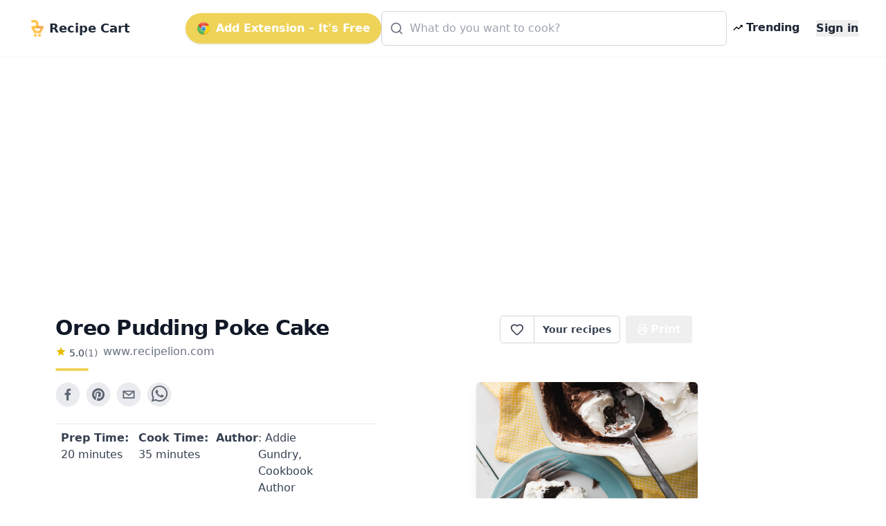

--- FILE ---
content_type: text/html; charset=utf-8
request_url: https://www.getrecipecart.com/recipe/oreo-pudding-poke-cake/5f7feae4b750674eae0a6889
body_size: 10239
content:
<!DOCTYPE html><html lang="en" class="scroll-smooth"><head><meta charSet="utf-8" data-next-head=""/><meta name="viewport" content="width=device-width" data-next-head=""/><script async="" type="text/javascript" src="https://pagead2.googlesyndication.com/pagead/js/adsbygoogle.js?client=ca-pub-4265365212624869" crossorigin="anonymous"></script><link rel="icon" href="/cartyellow.png" data-next-head=""/><meta property="twitter:creator" content="@get_recipe" data-next-head=""/><meta name="twitter:card" content="summary" data-next-head=""/><meta name="twitter:site" content="@get_recipe" data-next-head=""/><meta name="twitter:creator" content="@get_recipe" data-next-head=""/><meta property="og:type" content="website" data-next-head=""/><meta property="og:locale" content="en_US" data-next-head=""/><title data-next-head="">Oreo Pudding Poke Cake | Recipe Cart | Recipe Cart</title><meta name="robots" content="index,follow" data-next-head=""/><meta property="og:title" content="Oreo Pudding Poke Cake" data-next-head=""/><meta property="og:description" content="Cookies and cream is a classic flavor combination for a reason. There&amp;amp;rsquo;s something about the crunchy chocolate and creamy vanilla filling that&amp;amp;rsquo;s just a mouthful of heaven. That&amp;amp;rsquo;s the inspiration behind this Oreo poke cake dessert. Because why just have a cookie, when you can have an entire slice of cake that incorporates all of your favorite things about Oreo cookies? Rich, chocolaty, and good for the soul, this Oreo pudding poke cake is a little slice of paradise. It&amp;amp;rsquo;s a great recipe for any event, especially potlucks!&amp;lt;br /&amp;gt; &amp;lt;br /&amp;gt; &amp;lt;strong&amp;gt;From the Chef: &amp;lt;/strong&amp;gt;&amp;lt;em&amp;gt;The gooey cookies &amp;amp;#39;n&amp;amp;#39; cream center tastes so much like the center of an Oreo cookie, it&amp;amp;#39;s almost unbelievable. If I&amp;amp;#39;m feeling especially indulgent, I&amp;amp;#39;ll even have a scoop of cookies &amp;amp;#39;n&amp;amp;#39; cream ice cream on the side!&amp;lt;br /&amp;gt; - Addie Gundry&amp;lt;/em&amp;gt;&amp;lt;br /&amp;gt; &amp;lt;br /&amp;gt; This recipe is from &amp;lt;a href=&amp;quot;https://www.recipelion.com/Food-Book-Reviews/103-Recipes&amp;quot; target=&amp;quot;_blank&amp;quot; title=&amp;quot;RecipeLion&#x27;s 103 Cookbook Series&amp;quot;&amp;gt;RecipeLion&amp;amp;#39;s 103 Cookbook series&amp;lt;/a&amp;gt;, &amp;lt;em&amp;gt;Cake!: 103 Decadent Recipes for Poke Cakes, Dump Cakes, Everyday Cakes and Special Occasion Cakes Everyone Will Love.&amp;lt;/em&amp;gt;" data-next-head=""/><meta property="og:url" content="https://getrecipecart.com/recipe/oreo-pudding-poke-cake/5f7feae4b750674eae0a6889" data-next-head=""/><meta property="og:image" content="https://irepo.primecp.com/2017/07/340597/8-5_oreopoke_ExtraLarge1000_ID-2350671.jpg?v=2350671" data-next-head=""/><meta property="og:site_name" content="Recipe Cart" data-next-head=""/><link rel="canonical" href="https://getrecipecart.com/recipe/oreo-pudding-poke-cake/5f7feae4b750674eae0a6889" data-next-head=""/><link rel="preconnect" href="https://fonts.gstatic.com"/><link rel="preload" href="/_next/static/css/b09087770a1cf5eb.css" as="style"/><script type="application/ld+json" data-next-head="">{"@context":"https://schema.org","@type":"Recipe","name":"Oreo Pudding Poke Cake","description":"Cookies and cream is a classic flavor combination for a reason. There&amp;amp;rsquo;s something about the crunchy chocolate and creamy vanilla filling that&amp;amp;rsquo;s just a mouthful of heaven. That&amp;amp;rsquo;s the inspiration behind this Oreo poke cake dessert. Because why just have a cookie, when you can have an entire slice of cake that incorporates all of your favorite things about Oreo cookies? Rich, chocolaty, and good for the soul, this Oreo pudding poke cake is a little slice of paradise. It&amp;amp;rsquo;s a great recipe for any event, especially potlucks!&amp;lt;br /&amp;gt; &amp;lt;br /&amp;gt; &amp;lt;strong&amp;gt;From the Chef: &amp;lt;/strong&amp;gt;&amp;lt;em&amp;gt;The gooey cookies &amp;amp;#39;n&amp;amp;#39; cream center tastes so much like the center of an Oreo cookie, it&amp;amp;#39;s almost unbelievable. If I&amp;amp;#39;m feeling especially indulgent, I&amp;amp;#39;ll even have a scoop of cookies &amp;amp;#39;n&amp;amp;#39; cream ice cream on the side!&amp;lt;br /&amp;gt; - Addie Gundry&amp;lt;/em&amp;gt;&amp;lt;br /&amp;gt; &amp;lt;br /&amp;gt; This recipe is from &amp;lt;a href=&amp;quot;https://www.recipelion.com/Food-Book-Reviews/103-Recipes&amp;quot; target=&amp;quot;_blank&amp;quot; title=&amp;quot;RecipeLion&apos;s 103 Cookbook Series&amp;quot;&amp;gt;RecipeLion&amp;amp;#39;s 103 Cookbook series&amp;lt;/a&amp;gt;, &amp;lt;em&amp;gt;Cake!: 103 Decadent Recipes for Poke Cakes, Dump Cakes, Everyday Cakes and Special Occasion Cakes Everyone Will Love.&amp;lt;/em&amp;gt;","datePublished":"2017-07-26","prepTime":"P0DT20M","cookTime":"P0DT35M","keywords":[],"author":[{"@type":"Person","name":"Addie Gundry, Cookbook Author and Food Network Star"}],"image":["https://irepo.primecp.com/2017/07/340597/8-5_oreopoke_ExtraLarge1000_ID-2350671.jpg?v=2350671"],"aggregateRating":{"@type":"AggregateRating","ratingCount":1,"ratingValue":5},"recipeIngredient":["1 (15-1/4-ounce) box devil&apos;s food cake mix","Vegetable oil and eggs as needed for the cake mix","2 (4-ounce) packages cookies &apos;n&apos; cream instant pudding mix (see note)","2% milk as needed for the pudding mix","1 (8-ounce) container frozen whipped topping, thawed","8 Oreos for topping the cake"],"recipeInstructions":[{"@type":"HowToStep","text":"Prepare and bake the cake mix in a 9 x 13-inch baking dish, according to the package directions."},{"@type":"HowToStep","text":"When the cake is done baking, use the end of a wooden spoonto poke sevearl holes all over the cake."},{"@type":"HowToStep","text":"Whisk the pudding with the milk for 2 minutes. Let sit for 2 minutes."},{"@type":"HowToStep","text":"Pour the pudding over the cake and press into the holes."},{"@type":"HowToStep","text":"Chill in the fridge for 2 to 3 hours."},{"@type":"HowToStep","text":"Spread the whipped topping evenly over the cake and top with the crushed Oreos. Scoop and serve."},{"@type":"HowToStep","text":"A combination of 1 (4-ounce) box of instant cookies &apos;n&apos; cream pudding and 1 (3.4-ounce) box of instant chocolate pudding can be used."}]}</script><link href="https://fonts.googleapis.com/css?family=Source+Sans+Pro:400,700&amp;display=optional" rel="stylesheet"/><link href="https://fonts.googleapis.com/css2?family=Noto+Serif:wght@400;700&amp;display=swap" rel="stylesheet"/><link rel="stylesheet" href="/_next/static/css/b09087770a1cf5eb.css" data-n-g=""/><noscript data-n-css=""></noscript><script defer="" noModule="" src="/_next/static/chunks/polyfills-42372ed130431b0a.js"></script><script src="/_next/static/chunks/webpack-a339f4a57035852b.js" defer=""></script><script src="/_next/static/chunks/framework-14421c4268f5ae5e.js" defer=""></script><script src="/_next/static/chunks/main-f5c7413ac9cc4169.js" defer=""></script><script src="/_next/static/chunks/pages/_app-ae1a03ecd0322aa1.js" defer=""></script><script src="/_next/static/chunks/c455ed54-e645c4e9f8f4c9b2.js" defer=""></script><script src="/_next/static/chunks/988-ddf9509763b386a8.js" defer=""></script><script src="/_next/static/chunks/pages/recipe/%5B...params%5D-938f6033a4798493.js" defer=""></script><script src="/_next/static/QjkKsAnAvbn1QTH8MFusW/_buildManifest.js" defer=""></script><script src="/_next/static/QjkKsAnAvbn1QTH8MFusW/_ssgManifest.js" defer=""></script></head><body><link rel="preload" as="image" href="/cartyellow.png"/><link rel="preload" as="image" href="/chrome.png"/><link rel="preload" as="image" href="/trendingDark48.png"/><link rel="preload" as="image" href="/instacart-carrot.png"/><link rel="preload" as="image" href="/cartyellow48.png"/><div id="__next"><div><div><div class="Toastify"></div><div class="relative min-h-screen"><div id="content-wrap" class="flex flex-col justify-center items-center pt-18 pb-0 sm:pb-32"><nav id="header" class="no-print hidden md:flex fixed w-full z-10 top-0 bg-white/80 backdrop-blur supports-[backdrop-filter]:bg-white/60 text-gray-800 border-b border-gray-100"><div class="mx-auto w-full max-w-7xl  px-2 sm:px-4 md:px-6 lg:px-8 py-2"><div class="w-full flex flex-nowrap items-center justify-between py-2 z-10"><div class="pl-2 inline-flex items-center justify-start sm:flex-1"><a class="flex flex-nowrap items-center cursor-pointer whitespace-nowrap font-bold text-lg sm:text-2xl mr-1" href="/"><img class="mr-2 h-6" src="/cartyellow.png" alt="Recipe Cart"/><span class="text-xs sm:text-lg">Recipe Cart</span></a></div><div class="flex-grow z-20 px-2" id="nav-content"><ul class="flex flex-1 items-center justify-end gap-2 sm:gap-4"><button id="navAction" class="hidden lg:inline-flex mx-0 items-center bg-bgyellow text-white font-bold rounded-full py-2.5 px-4 shadow hover:shadow-md"><img class="h-5 mr-2 hidden lg:flex" src="/chrome.png" alt="Chrome logo"/>Add Extension – It&#x27;s Free</button><li class="hidden lg:flex flex-1 justify-center"><div class="w-full max-w-xl"><div class="relative transition-all w-full text-gray-800"><svg xmlns="http://www.w3.org/2000/svg" width="20" height="20" viewBox="0 0 24 24" fill="none" stroke="currentColor" stroke-width="2" stroke-linecap="round" stroke-linejoin="round" class="lucide lucide-search absolute left-3 top-1/2 transform -translate-y-1/2 text-gray-500 pointer-events-none z-10" aria-hidden="true"><path d="m21 21-4.34-4.34"></path><circle cx="11" cy="11" r="8"></circle></svg><form action="#"><div role="combobox" aria-haspopup="listbox" aria-owns="react-autowhatever-autosuggest" aria-expanded="false" class="relative w-full"><input type="text" autoComplete="off" aria-autocomplete="list" aria-controls="react-autowhatever-autosuggest" class="w-full pl-10 pr-10 py-3 rounded-md border border-gray-300 placeholder-gray-400 focus:outline-none focus:ring-2 focus:ring-bgyellow focus:border-bgyellow text-base" placeholder="What do you want to cook?" autoCapitalize="off" autoCorrect="off" value=""/><div id="react-autowhatever-autosuggest" role="listbox" class="w-full"></div></div></form></div></div></li><li><a class="text-gray-800 hover:text-gray-900 inline-flex items-center px-2 font-semibold no-underline cursor-pointer whitespace-nowrap" href="/popular"><img class="flex h-4 mr-1" src="/trendingDark48.png" alt="Trending"/><span class="flex text-xs sm:text-base">Trending</span></a></li><li><a class="hidden sm:inline-block text-gray-800 hover:text-gray-900 text-xs sm:text-base ml-4 font-semibold no-underline outline-none"><button class="font-bold">Sign in</button></a></li></ul></div></div></div><hr class="border-b border-gray-100 opacity-25 my-0 py-0"/></nav><div class="mx-auto w-full max-w-7xl pt-8 sm:pt-16 md:pt-20 px-2 sm:px-4 md:px-6 lg:px-8 w-full flex flex-row"><div class="flex-1 order-1 min-w-0"><div class="no-print my-4" style="display:flex;justify-content:center"><ins class="adsbygoogle" style="display:block;margin:16px 0px;width:100%;min-height:150px" data-ad-client="ca-pub-4265365212624869" data-ad-slot="3880067852" data-ad-format="auto" data-full-width-responsive="true"></ins></div><div class="flex flex-col pt-8 md:max-w-3xl lg:max-w-5xl text-left px-4 sm:px-12 w-full" id="print"><div class="flex w-full sm:flex-row justify-between items-center sm:items-start sm:mb-2"><div class="flex items-start justify-start flex-col mb-2"><h1 class="text-left font-bold tracking-tight text-2xl sm:text-3xl text-gray-900 flex-grow">Oreo Pudding Poke Cake</h1><div class="flex flex-row items-center mt-1"><div class="flex flex-col items-center mr-2"><div class="flex flex-row"><svg xmlns="http://www.w3.org/2000/svg" width="16px" height="16px" viewBox="0 0 24 24" style="cursor:pointerEvent;pointer-events:none"><g class="nc-icon-wrapper" fill="#e7bd02"><path d="M12 17.27L18.18 21l-1.64-7.03L22 9.24l-7.19-.61L12 2 9.19 8.63 2 9.24l5.46 4.73L5.82 21z"></path></g></svg><p class="ml-1 text-left text-sm text-gray-700">5.0</p><p href="#" class="text-left text-sm text-gray-500">(<!-- -->1<!-- -->)</p></div></div><span class="no-print text-sm sm:text-base mb-1 text-gray-500 hover:text-gray-700 underline-offset-2 hover:underline lowercase cursor-pointer">www.recipelion.com</span></div><div class="h-1 w-12 bg-bgyellow rounded mt-2"></div></div><div class="hidden sm:flex sm:items-start"><div class="flex items-center print:hidden"><div class="h-10 inline-flex items-center font-semibold text-sm border border-gray-300 text-gray-700 py-2 px-3 rounded-l-md bg-white hover:bg-gray-50 focus:outline-none"><div class="flex items-center justify-center cursor-pointer text-gray-700 w-6 h-6 undefined"><svg xmlns="http://www.w3.org/2000/svg" width="20" height="20" viewBox="0 0 24 24" fill="none" stroke="currentColor" stroke-width="2" stroke-linecap="round" stroke-linejoin="round" class="lucide lucide-heart transition-all duration-150" aria-hidden="true"><path d="M2 9.5a5.5 5.5 0 0 1 9.591-3.676.56.56 0 0 0 .818 0A5.49 5.49 0 0 1 22 9.5c0 2.29-1.5 4-3 5.5l-5.492 5.313a2 2 0 0 1-3 .019L5 15c-1.5-1.5-3-3.2-3-5.5"></path></svg></div><div id="favorites-popup" class="hidden  bg-white shadow-xl mt-3 block z-50 font-normal leading-normal text-sm text-left no-underline break-words rounded-lg h-auto" style="width:260px"><div><div class="bg-white text-gray-900 font-semibold p-3 rounded-t-lg flex justify-between items-center">Recipe saved<button type="button" class="p-1 rounded hover:bg-gray-100" aria-label="Close"><svg xmlns="http://www.w3.org/2000/svg" width="16" height="16" viewBox="0 0 24 24" fill="none" stroke="currentColor" stroke-width="2" stroke-linecap="round" stroke-linejoin="round" class="lucide lucide-x" aria-hidden="true"><path d="M18 6 6 18"></path><path d="m6 6 12 12"></path></svg></button></div><div class="px-3 mt-2 mb-2"><p class="text-xs font-semibold uppercase tracking-wide text-gray-600">Your folders</p></div><div class="px-3 mt-1 mb-2 text-xs text-gray-500">No folders yet. Create one to organize this recipe.</div><div class="px-3 mt-3 mb-1 border-t border-gray-100 pt-3"><button type="button" class="flex items-center gap-2 text-sm text-gray-700 hover:text-gray-900 transition-colors"><svg xmlns="http://www.w3.org/2000/svg" width="16" height="16" viewBox="0 0 24 24" fill="none" stroke="currentColor" stroke-width="2" stroke-linecap="round" stroke-linejoin="round" class="lucide lucide-folder-plus text-gray-500" aria-hidden="true"><path d="M12 10v6"></path><path d="M9 13h6"></path><path d="M20 20a2 2 0 0 0 2-2V8a2 2 0 0 0-2-2h-7.9a2 2 0 0 1-1.69-.9L9.6 3.9A2 2 0 0 0 7.93 3H4a2 2 0 0 0-2 2v13a2 2 0 0 0 2 2Z"></path></svg>New Folder</button></div><div class="flex items-center justify-between gap-3 px-3 py-3 rounded-b-lg"><button class="h-8 w-full sm:w-auto my-1 text-gray-900 bg-bgyellow hover:bg-bgyellowdark focus:bg-bgyellowdark font-bold py-2 px-4 rounded outline-none inline-flex items-center justify-center whitespace-nowrap transition-colors duration-200 opacity-60 cursor-not-allowed hover:bg-bgyellow" disabled="">Add</button></div></div></div></div><a class="no-print h-10 inline-flex items-center font-semibold text-sm text-gray-700 px-3 bg-white border border-l-0 border-gray-300 hover:bg-gray-50 rounded-r-md focus:outline-none mr-2 whitespace-nowrap" href="/favorites">Your recipes</a></div><button type="button" class="text-white bg-gray-600 hover:bg-gray-900 h-10 inline-flex items-center justify-center mr-2 px-4 py-2 font-bold rounded outline-none whitespace-nowrap rounded hidden sm:inline-flex " name="Save Recipe"><svg xmlns="http://www.w3.org/2000/svg" class="h-4 w-4 mr-1" viewBox="0 0 24 24" fill="none" stroke="currentColor" stroke-width="2" stroke-linecap="round" stroke-linejoin="round"><path d="M6 9V2h12v7"></path><path d="M6 18H4a2 2 0 0 1-2-2v-5a2 2 0 0 1 2-2h16a2 2 0 0 1 2 2v5a2 2 0 0 1-2 2h-2"></path><path d="M6 14h12v8H6z"></path></svg>Print</button></div></div><div class="flex flex-col sm:flex-row justify-between items-center sm:items-start min-h-56"><div class="flex flex-col w-full"><div class="no-print flex justify-center sm:justify-start mt-2 sm:mb-4 sm:mt-0 gap-2"><div class="sm:hidden"><div class="flex items-center print:hidden"><div class="h-10 inline-flex items-center font-semibold text-sm border border-gray-300 text-gray-700 py-2 px-3 rounded-l-md bg-white hover:bg-gray-50 focus:outline-none"><div class="flex items-center justify-center cursor-pointer text-gray-700 w-6 h-6 undefined"><svg xmlns="http://www.w3.org/2000/svg" width="20" height="20" viewBox="0 0 24 24" fill="none" stroke="currentColor" stroke-width="2" stroke-linecap="round" stroke-linejoin="round" class="lucide lucide-heart transition-all duration-150" aria-hidden="true"><path d="M2 9.5a5.5 5.5 0 0 1 9.591-3.676.56.56 0 0 0 .818 0A5.49 5.49 0 0 1 22 9.5c0 2.29-1.5 4-3 5.5l-5.492 5.313a2 2 0 0 1-3 .019L5 15c-1.5-1.5-3-3.2-3-5.5"></path></svg></div><div id="favorites-popup" class="hidden  bg-white shadow-xl mt-3 block z-50 font-normal leading-normal text-sm text-left no-underline break-words rounded-lg h-auto" style="width:260px"><div><div class="bg-white text-gray-900 font-semibold p-3 rounded-t-lg flex justify-between items-center">Recipe saved<button type="button" class="p-1 rounded hover:bg-gray-100" aria-label="Close"><svg xmlns="http://www.w3.org/2000/svg" width="16" height="16" viewBox="0 0 24 24" fill="none" stroke="currentColor" stroke-width="2" stroke-linecap="round" stroke-linejoin="round" class="lucide lucide-x" aria-hidden="true"><path d="M18 6 6 18"></path><path d="m6 6 12 12"></path></svg></button></div><div class="px-3 mt-2 mb-2"><p class="text-xs font-semibold uppercase tracking-wide text-gray-600">Your folders</p></div><div class="px-3 mt-1 mb-2 text-xs text-gray-500">No folders yet. Create one to organize this recipe.</div><div class="px-3 mt-3 mb-1 border-t border-gray-100 pt-3"><button type="button" class="flex items-center gap-2 text-sm text-gray-700 hover:text-gray-900 transition-colors"><svg xmlns="http://www.w3.org/2000/svg" width="16" height="16" viewBox="0 0 24 24" fill="none" stroke="currentColor" stroke-width="2" stroke-linecap="round" stroke-linejoin="round" class="lucide lucide-folder-plus text-gray-500" aria-hidden="true"><path d="M12 10v6"></path><path d="M9 13h6"></path><path d="M20 20a2 2 0 0 0 2-2V8a2 2 0 0 0-2-2h-7.9a2 2 0 0 1-1.69-.9L9.6 3.9A2 2 0 0 0 7.93 3H4a2 2 0 0 0-2 2v13a2 2 0 0 0 2 2Z"></path></svg>New Folder</button></div><div class="flex items-center justify-between gap-3 px-3 py-3 rounded-b-lg"><button class="h-8 w-full sm:w-auto my-1 text-gray-900 bg-bgyellow hover:bg-bgyellowdark focus:bg-bgyellowdark font-bold py-2 px-4 rounded outline-none inline-flex items-center justify-center whitespace-nowrap transition-colors duration-200 opacity-60 cursor-not-allowed hover:bg-bgyellow" disabled="">Add</button></div></div></div></div><a class="no-print h-10 inline-flex items-center font-semibold text-sm text-gray-700 px-3 bg-white border border-l-0 border-gray-300 hover:bg-gray-50 rounded-r-md focus:outline-none mr-2 whitespace-nowrap" href="/favorites">Your recipes</a></div></div><button aria-label="facebook" class="react-share__ShareButton mr-2 no-print opacity-80 hover:opacity-100" style="background-color:transparent;border:none;padding:0;font:inherit;color:inherit;cursor:pointer"><svg viewBox="0 0 64 64" width="36" height="36"><circle cx="32" cy="32" r="31" fill="#3b5998" style="fill:#e5e7eb"></circle><path d="M34.1,47V33.3h4.6l0.7-5.3h-5.3v-3.4c0-1.5,0.4-2.6,2.6-2.6l2.8,0v-4.8c-0.5-0.1-2.2-0.2-4.1-0.2 c-4.1,0-6.9,2.5-6.9,7V28H24v5.3h4.6V47H34.1z" fill="#374151"></path></svg></button><button aria-label="pinterest" class="react-share__ShareButton mr-2 no-print opacity-80 hover:opacity-100" style="background-color:transparent;border:none;padding:0;font:inherit;color:inherit;cursor:pointer"><svg viewBox="0 0 64 64" width="36" height="36"><circle cx="32" cy="32" r="31" fill="#cb2128" style="fill:#e5e7eb"></circle><path d="M32,16c-8.8,0-16,7.2-16,16c0,6.6,3.9,12.2,9.6,14.7c0-1.1,0-2.5,0.3-3.7 c0.3-1.3,2.1-8.7,2.1-8.7s-0.5-1-0.5-2.5c0-2.4,1.4-4.1,3.1-4.1c1.5,0,2.2,1.1,2.2,2.4c0,1.5-0.9,3.7-1.4,5.7 c-0.4,1.7,0.9,3.1,2.5,3.1c3,0,5.1-3.9,5.1-8.5c0-3.5-2.4-6.1-6.7-6.1c-4.9,0-7.9,3.6-7.9,7.7c0,1.4,0.4,2.4,1.1,3.1 c0.3,0.3,0.3,0.5,0.2,0.9c-0.1,0.3-0.3,1-0.3,1.3c-0.1,0.4-0.4,0.6-0.8,0.4c-2.2-0.9-3.3-3.4-3.3-6.1c0-4.5,3.8-10,11.4-10 c6.1,0,10.1,4.4,10.1,9.2c0,6.3-3.5,11-8.6,11c-1.7,0-3.4-0.9-3.9-2c0,0-0.9,3.7-1.1,4.4c-0.3,1.2-1,2.5-1.6,3.4 c1.4,0.4,3,0.7,4.5,0.7c8.8,0,16-7.2,16-16C48,23.2,40.8,16,32,16z" fill="#374151"></path></svg></button><button aria-label="email" class="react-share__ShareButton mr-2 no-print opacity-80 hover:opacity-100" style="background-color:transparent;border:none;padding:0;font:inherit;color:inherit;cursor:pointer"><svg viewBox="0 0 64 64" width="36" height="36"><circle cx="32" cy="32" r="31" fill="#7f7f7f" style="fill:#e5e7eb"></circle><path d="M17,22v20h30V22H17z M41.1,25L32,32.1L22.9,25H41.1z M20,39V26.6l12,9.3l12-9.3V39H20z" fill="#374151"></path></svg></button><button aria-label="whatsapp" class="react-share__ShareButton mr-2 no-print opacity-80 hover:opacity-100" style="background-color:transparent;border:none;padding:0;font:inherit;color:inherit;cursor:pointer"><svg viewBox="0 0 64 64" width="36" height="36"><circle cx="32" cy="32" r="31" fill="#25D366" style="fill:#e5e7eb"></circle><path d="m42.32286,33.93287c-0.5178,-0.2589 -3.04726,-1.49644 -3.52105,-1.66732c-0.4712,-0.17346 -0.81554,-0.2589 -1.15987,0.2589c-0.34175,0.51004 -1.33075,1.66474 -1.63108,2.00648c-0.30032,0.33658 -0.60064,0.36247 -1.11327,0.12945c-0.5178,-0.2589 -2.17994,-0.80259 -4.14759,-2.56312c-1.53269,-1.37217 -2.56312,-3.05503 -2.86603,-3.57283c-0.30033,-0.5178 -0.03366,-0.80259 0.22524,-1.06149c0.23301,-0.23301 0.5178,-0.59547 0.7767,-0.90616c0.25372,-0.31068 0.33657,-0.5178 0.51262,-0.85437c0.17088,-0.36246 0.08544,-0.64725 -0.04402,-0.90615c-0.12945,-0.2589 -1.15987,-2.79613 -1.58964,-3.80584c-0.41424,-1.00971 -0.84142,-0.88027 -1.15987,-0.88027c-0.29773,-0.02588 -0.64208,-0.02588 -0.98382,-0.02588c-0.34693,0 -0.90616,0.12945 -1.37736,0.62136c-0.4712,0.5178 -1.80194,1.76053 -1.80194,4.27186c0,2.51134 1.84596,4.945 2.10227,5.30747c0.2589,0.33657 3.63497,5.51458 8.80262,7.74113c1.23237,0.5178 2.1903,0.82848 2.94111,1.08738c1.23237,0.38836 2.35599,0.33657 3.24402,0.20712c0.99159,-0.15534 3.04985,-1.24272 3.47963,-2.45956c0.44013,-1.21683 0.44013,-2.22654 0.31068,-2.45955c-0.12945,-0.23301 -0.46601,-0.36247 -0.98382,-0.59548m-9.40068,12.84407l-0.02589,0c-3.05503,0 -6.08417,-0.82849 -8.72495,-2.38189l-0.62136,-0.37023l-6.47252,1.68286l1.73463,-6.29129l-0.41424,-0.64725c-1.70875,-2.71846 -2.6149,-5.85116 -2.6149,-9.07706c0,-9.39809 7.68934,-17.06155 17.15993,-17.06155c4.58253,0 8.88029,1.78642 12.11655,5.02268c3.23625,3.21036 5.02267,7.50812 5.02267,12.06476c-0.0078,9.3981 -7.69712,17.06155 -17.14699,17.06155m14.58906,-31.58846c-3.93529,-3.80584 -9.1133,-5.95471 -14.62789,-5.95471c-11.36055,0 -20.60848,9.2065 -20.61625,20.52564c0,3.61684 0.94757,7.14565 2.75211,10.26282l-2.92557,10.63564l10.93337,-2.85309c3.0136,1.63108 6.4052,2.4958 9.85634,2.49839l0.01037,0c11.36574,0 20.61884,-9.2091 20.62403,-20.53082c0,-5.48093 -2.14111,-10.64081 -6.03239,-14.51915" fill="#374151"></path></svg></button></div><div class="grid grid-cols-2 sm:grid-cols-4 gap-y-1 mt-2 border-t border-gray-200 rounded-b px-2 py-2"><h3 class="text-sm sm:text-base text-gray-700 font-medium mb-1"><b>Prep Time: </b> <!-- -->20 minutes</h3><h3 class="text-sm sm:text-base text-gray-700 font-medium mb-1"><b>Cook Time: </b> <!-- -->35 minutes</h3><h3 class="hidden sm:flex text-sm sm:text-base text-gray-700 font-medium"><b>Author</b> <!-- -->: Addie Gundry, Cookbook Author and Food Network Star</h3></div></div><div class="flex text-blue-500 text-bgyellowdark justify-center sm:justify-end order-first sm:order-last w-full overflow-hidden"><img loading="lazy" class="flex w-full sm:max-w-xs max-h-56 rounded-md object-cover shadow-lg no-print" src="https://irepo.primecp.com/2017/07/340597/8-5_oreopoke_ExtraLarge1000_ID-2350671.jpg?v=2350671" alt="Oreo Pudding Poke Cake"/></div></div><div class="mt-4 flex flex-col items-start border-t-2 border-greengray"><h2 class="text-lg sm:text-xl font-semibold text-gray-800 mt-4 mb-2">Ingredients</h2><div class="flex flex-col"><div class="inline-block"><span class="text-sm font-semibold text-gray-500 hover:text-gray-600 focus:text-gray-600 cursor-pointer underline">Remove All</span> · <span class="text-sm font-semibold text-gray-500 hover:text-gray-600 focus:text-gray-600 cursor-pointer underline">Remove Spices</span> · <span class="text-sm font-semibold text-gray-500 hover:text-gray-600 focus:text-gray-600 cursor-pointer underline ">Remove Staples</span></div><div class="grid grid-cols-1 sm:grid-cols-2 w-full font-serif"><label class="trim-spacing inline-flex items-center mt-3 pr-4"><input type="checkbox" class="form-checkbox h-6 w-6 text-btngreen" checked="" value="1 (15-1/4-ounce) box devil&#x27;s food cake mix"/><span class="ml-4 text-gray-700 font-medium">1 (15-1/4-ounce) box devil&#x27;s food cake mix</span></label><label class="trim-spacing inline-flex items-center mt-3 pr-4"><input type="checkbox" class="form-checkbox h-6 w-6 text-btngreen" checked="" value="Vegetable oil and eggs as needed for the cake mix"/><span class="ml-4 text-gray-700 font-medium">Vegetable oil and eggs as needed for the cake mix</span></label><label class="trim-spacing inline-flex items-center mt-3 pr-4"><input type="checkbox" class="form-checkbox h-6 w-6 text-btngreen" checked="" value="2 (4-ounce) packages cookies &#x27;n&#x27; cream instant pudding mix (see note)"/><span class="ml-4 text-gray-700 font-medium">2 (4-ounce) packages cookies &#x27;n&#x27; cream instant pudding mix (see note)</span></label><label class="trim-spacing inline-flex items-center mt-3 pr-4"><input type="checkbox" class="form-checkbox h-6 w-6 text-btngreen" checked="" value="2% milk as needed for the pudding mix"/><span class="ml-4 text-gray-700 font-medium">2% milk as needed for the pudding mix</span></label><label class="trim-spacing inline-flex items-center mt-3 pr-4"><input type="checkbox" class="form-checkbox h-6 w-6 text-btngreen" checked="" value="1 (8-ounce) container frozen whipped topping, thawed"/><span class="ml-4 text-gray-700 font-medium">1 (8-ounce) container frozen whipped topping, thawed</span></label><label class="trim-spacing inline-flex items-center mt-3 pr-4"><input type="checkbox" class="form-checkbox h-6 w-6 text-btngreen" checked="" value="8 Oreos for topping the cake"/><span class="ml-4 text-gray-700 font-medium">8 Oreos for topping the cake</span></label></div><div class="no-print w-full bg-paper border rounded-sm border-gray-300 flex flex-col p-2 items-center justify-center mt-4"><p class="text-md sm:text-xl font-semibold mb-3 text-center text-gray-800 uppercase inline-block">Export <b>6</b> ingredients for grocery delivery</p><div class="flex w-full flex-col sm:flex-row items-center justify-center"><button type="button" class="text-white bg-bgyellow hover:bg-bgyellowdark h-10 inline-flex items-center justify-center mr-2 px-4 py-2 font-bold rounded outline-none whitespace-nowrap rounded  mb-3 shadow-md w-full sm:w-80" name="Order on Instacart"><img class="h-4 mr-2" src="/instacart-carrot.png" alt="instacart"/><span class="text-md font-semibold">Order on Instacart</span></button></div></div></div></div><div class="no-print my-4" style="display:flex;justify-content:center"><ins class="adsbygoogle" style="display:block;margin:16px 0px;width:100%;min-height:200px" data-ad-client="ca-pub-4265365212624869" data-ad-slot="9688394970" data-ad-format="auto" data-full-width-responsive="true"></ins></div><h2 class="text-lg sm:text-xl font-semibold text-gray-800 my-4">Instructions</h2><div class="w-full no-print flex flex-col sm:flex-row items-center justify-center bg-gray-100 rounded py-4 border"><div class="flex flex-col justify-center"><span class="w-full text-center text-sm text-gray-500 uppercase">Helping creators monetize</span><button type="button" class="text-white bg-gray-600 hover:bg-gray-800 h-10 inline-flex items-center justify-center mr-2 px-4 py-2 font-bold rounded outline-none whitespace-nowrap rounded  mb-2 h-16 rounded-xl gradient"><i data-eva="eye-outline" data-eva-fill="#fff" data-eva-height="24px" data-eva-width="24px"></i><span class="ml-2 text-md font-semibold">View Recipe Instructions</span></button></div><div class="flex flex-col justify-center sm:mr-8"><span class="w-full text-center text-sm text-gray-500 uppercase">Show ad-free recipes at the top of any site <!-- -->
</span><button type="button" class="text-white bg-gray-600 hover:bg-gray-800 h-10 inline-flex items-center justify-center mr-2 px-4 py-2 font-bold rounded outline-none whitespace-nowrap rounded  mb-2 h-16 rounded-xl bg-gray-700 align-center "><img class="mt-2 h-6 mr-2" src="/chrome.png" alt="Chrome logo"/>Add to Chrome</button></div></div><div class="flex flex-col items-start py-8"><p class="text-md sm:text-lg font-bold mb-1 text-gray-700 whitespace-pre-wrap uppercase">Step 1</p><p class="text-md font-serif sm:text-lg mb-4 font-normal whitespace-pre-wrap leading-relaxed">Prepare and bake the cake mix in a 9 x 13-inch baking dish, according to the package directions.</p><p class="text-md sm:text-lg font-bold mb-1 text-gray-700 whitespace-pre-wrap uppercase">Step 2</p><p class="text-md font-serif sm:text-lg mb-4 font-normal whitespace-pre-wrap leading-relaxed">When the cake is done baking, use the end of a wooden spoonto poke sevearl holes all over the cake.</p><p class="text-md sm:text-lg font-bold mb-1 text-gray-700 whitespace-pre-wrap uppercase">Step 3</p><p class="text-md font-serif sm:text-lg mb-4 font-normal whitespace-pre-wrap leading-relaxed">Whisk the pudding with the milk for 2 minutes. Let sit for 2 minutes.</p><p class="text-md sm:text-lg font-bold mb-1 text-gray-700 whitespace-pre-wrap uppercase">Step 4</p><p class="text-md font-serif sm:text-lg mb-4 font-normal whitespace-pre-wrap leading-relaxed">Pour the pudding over the cake and press into the holes.</p><p class="text-md sm:text-lg font-bold mb-1 text-gray-700 whitespace-pre-wrap uppercase">Step 5</p><p class="text-md font-serif sm:text-lg mb-4 font-normal whitespace-pre-wrap leading-relaxed">Chill in the fridge for 2 to 3 hours.</p><p class="text-md sm:text-lg font-bold mb-1 text-gray-700 whitespace-pre-wrap uppercase">Step 6</p><p class="text-md font-serif sm:text-lg mb-4 font-normal whitespace-pre-wrap leading-relaxed">Spread the whipped topping evenly over the cake and top with the crushed Oreos. Scoop and serve.</p><p class="text-md sm:text-lg font-bold mb-1 text-gray-700 whitespace-pre-wrap uppercase">Step 7</p><p class="text-md font-serif sm:text-lg mb-4 font-normal whitespace-pre-wrap leading-relaxed">A combination of 1 (4-ounce) box of instant cookies &#x27;n&#x27; cream pudding and 1 (3.4-ounce) box of instant chocolate pudding can be used.</p></div></div></div></div><section class="no-print w-full pt-4 pb-8 bg-gray-50 border-t border-gray-100"><div class="mx-auto w-full max-w-7xl pt-8 sm:pt-16 md:pt-20 px-2 sm:px-4 md:px-6 lg:px-8 flex flex-col"><div class="w-full flex items-center justify-between mb-2 px-2"><h2 class="text-xl sm:text-2xl font-semibold text-gray-800">Top similar recipes</h2><span class="hidden sm:block text-sm text-gray-500">Curated for you</span></div><div class="h-0.5 w-12 bg-bgyellow rounded mb-2 mx-2"></div><div class="flex overflow-x-auto md:flex-row sm:row-wrap items-center whitespace-nowrap gap-2 pb-2"></div><div class="no-print my-4" style="display:flex;justify-content:center"><ins class="adsbygoogle" style="display:block;margin:16px 0px;width:100%;min-height:250px" data-ad-client="ca-pub-4265365212624869" data-ad-slot="7146177839" data-ad-format="auto" data-full-width-responsive="true"></ins></div></div></section><div class="w-full md:hidden"><section id="bottom-navigation" class="block fixed inset-x-0 bottom-0 z-[1000] bg-white/90 backdrop-blur supports-[backdrop-filter]:bg-white/70 shadow border-t border-gray-200"><div id="tabs" class="flex justify-between py-1"><a class="w-full text-gray-700 justify-center inline-block text-center pt-1 pb-1 " href="/"><svg xmlns="http://www.w3.org/2000/svg" width="24" height="24" viewBox="0 0 24 24" fill="none" stroke="currentColor" stroke-width="2" stroke-linecap="round" stroke-linejoin="round" class="lucide lucide-house h-6 w-6 mx-auto" aria-hidden="true"><path d="M15 21v-8a1 1 0 0 0-1-1h-4a1 1 0 0 0-1 1v8"></path><path d="M3 10a2 2 0 0 1 .709-1.528l7-5.999a2 2 0 0 1 2.582 0l7 5.999A2 2 0 0 1 21 10v9a2 2 0 0 1-2 2H5a2 2 0 0 1-2-2z"></path></svg><span class="tab tab-home block text-xs">Home</span></a><a href="#" class="w-full text-gray-700 justify-center inline-block text-center pt-1 pb-1 "><svg xmlns="http://www.w3.org/2000/svg" width="24" height="24" viewBox="0 0 24 24" fill="none" stroke="currentColor" stroke-width="2" stroke-linecap="round" stroke-linejoin="round" class="lucide lucide-trending-up h-6 w-6 mx-auto" aria-hidden="true"><path d="M16 7h6v6"></path><path d="m22 7-8.5 8.5-5-5L2 17"></path></svg><span class="tab tab-kategori block text-xs">Trending</span></a><a href="#" class="w-full text-gray-700 justify-center inline-block text-center pt-1 pb-1 "><svg xmlns="http://www.w3.org/2000/svg" width="24" height="24" viewBox="0 0 24 24" fill="none" stroke="currentColor" stroke-width="2" stroke-linecap="round" stroke-linejoin="round" class="lucide lucide-search h-6 w-6 mx-auto" aria-hidden="true"><path d="m21 21-4.34-4.34"></path><circle cx="11" cy="11" r="8"></circle></svg><span class="tab tab-explore block text-xs">Search</span></a><a href="#" class="w-full text-gray-700 justify-center inline-block text-center pt-1 pb-1 "><svg xmlns="http://www.w3.org/2000/svg" width="24" height="24" viewBox="0 0 24 24" fill="none" stroke="currentColor" stroke-width="2" stroke-linecap="round" stroke-linejoin="round" class="lucide lucide-log-in h-6 w-6 mx-auto" aria-hidden="true"><path d="m10 17 5-5-5-5"></path><path d="M15 12H3"></path><path d="M15 3h4a2 2 0 0 1 2 2v14a2 2 0 0 1-2 2h-4"></path></svg><span class="tab tab-whishlist block text-xs">Sign in</span></a></div></section></div></div><footer class="bg-white border-t w-full"><div class="mx-auto w-full max-w-7xl pt-8 sm:pt-16 md:pt-20 px-2 sm:px-4 md:px-6 lg:px-8 py-8"><div class="w-full grid grid-cols-1 sm:grid-cols-3 gap-8 items-start"><div class="flex items-start"><div class="pl-2 inline-flex items-center"><img class="h-6 mr-2" src="/cartyellow48.png" alt="Recipe Cart"/><a class="cursor-pointer text-bgyellowdark font-bold text-2xl lg:text-3xl" href="/">Recipe Cart</a></div></div><div><p class="uppercase text-gray-500 tracking-wide text-sm mb-2">Legal</p><ul class="list-reset mb-6"><li class="mt-2 inline-block mr-2 md:block md:mr-0"><a class="no-underline text-gray-800 hover:text-gray-900" href="/privacy">Privacy</a></li></ul></div><div><p class="uppercase text-gray-500 tracking-wide text-sm mb-2">Contact</p><ul class="list-reset mb-6"><li class="mt-2"><a class="no-underline text-gray-800 hover:text-gray-900" href="mailto:support@getrecipecart.com">Email</a></li><li class="mt-2"><a class="no-underline text-gray-800 hover:text-gray-900" href="/bloggers">For Bloggers / DMCA</a></li></ul></div><div><p class="uppercase text-gray-500 tracking-wide text-sm mb-2">Contact</p><ul class="list-reset mb-6"><li class="mt-2"><a href="https://go.cheddarcash.com/recipe-listing" class="no-underline text-gray-800 hover:text-gray-900">Cheddar: Recommended Budgeting App 🧀</a></li></ul></div></div></div></footer></div></div></div></div><script id="__NEXT_DATA__" type="application/json">{"props":{"pageProps":{"recipeData":{"date":"2020-10-09 04:45:24.042000","cookTimeMinutes":35,"instructions":["Prepare and bake the cake mix in a 9 x 13-inch baking dish, according to the package directions.","When the cake is done baking, use the end of a wooden spoonto poke sevearl holes all over the cake.","Whisk the pudding with the milk for 2 minutes. Let sit for 2 minutes.","Pour the pudding over the cake and press into the holes.","Chill in the fridge for 2 to 3 hours.","Spread the whipped topping evenly over the cake and top with the crushed Oreos. Scoop and serve.","A combination of 1 (4-ounce) box of instant cookies 'n' cream pudding and 1 (3.4-ounce) box of instant chocolate pudding can be used."],"url":"www.recipelion.com/Chocolate-Cake-Recipes/Oreo-Pudding-Poke-Cake-103-Cookbooks","ingredients":["1 (15-1/4-ounce) box devil's food cake mix","Vegetable oil and eggs as needed for the cake mix","2 (4-ounce) packages cookies 'n' cream instant pudding mix (see note)","2% milk as needed for the pudding mix","1 (8-ounce) container frozen whipped topping, thawed","8 Oreos for topping the cake"],"category":["chocolate-cake-recipes"],"numIngredients":6,"ratingValue":5,"ratingCount":1,"image":"https://irepo.primecp.com/2017/07/340597/8-5_oreopoke_ExtraLarge1000_ID-2350671.jpg?v=2350671","path":"/Chocolate-Cake-Recipes/Oreo-Pudding-Poke-Cake-103-Cookbooks","name":"Oreo Pudding Poke Cake","recipeJsonSchema":{"datePublished":"2017-07-26","aggregateRating":{"ratingValue":5,"@type":"AggregateRating","reviewCount":1},"publisher":{"name":"Prime Publishing, LLC.","logo":{"url":"https://www.primecp.com/wp-content/themes/prime/images/logo.png","@type":"ImageObject"},"@type":"Organization"},"mainEntityOfPage":"https://www.RecipeLion.com/Chocolate-Cake-Recipes/Oreo-Pudding-Poke-Cake-103-Cookbooks","prepTime":"PT20M","recipeInstructions":[{"@type":"HowToStep","text":"Prepare and bake the cake mix in a 9 x 13-inch baking dish, according to the package directions."},{"@type":"HowToStep","text":"When the cake is done baking, use the end of a wooden spoonto poke sevearl holes all over the cake."},{"@type":"HowToStep","text":"Whisk the pudding with the milk for 2 minutes. Let sit for 2 minutes."},{"@type":"HowToStep","text":"Pour the pudding over the cake and press into the holes."},{"@type":"HowToStep","text":"Chill in the fridge for 2 to 3 hours."},{"@type":"HowToStep","text":"Spread the whipped topping evenly over the cake and top with the crushed Oreos. Scoop and serve."},{"@type":"HowToStep","text":"A combination of 1 (4-ounce) box of instant cookies 'n' cream pudding and 1 (3.4-ounce) box of instant chocolate pudding can be used."}],"recipeIngredient":["1 (15-1/4-ounce) box devil's food cake mix","Vegetable oil and eggs as needed for the cake mix","2 (4-ounce) packages cookies 'n' cream instant pudding mix (see note)","2% milk as needed for the pudding mix","1 (8-ounce) container frozen whipped topping, thawed","8 Oreos for topping the cake"],"image":{"width":"1000","url":"https://irepo.primecp.com/2017/07/340597/8-5_oreopoke_ExtraLarge1000_ID-2350671.jpg?v=2350671","@type":"ImageObject","height":"1217"},"name":"Oreo Pudding Poke Cake","headline":"Oreo Pudding Poke Cake","@type":"Recipe","recipeCategory":"Chocolate Cake Recipes","dateModified":"2018-02-21","@context":"http://schema.org","url":"https://www.recipelion.com/Chocolate-Cake-Recipes/Oreo-Pudding-Poke-Cake-103-Cookbooks","cookTime":"PT35M","author":"Addie Gundry, Cookbook Author and Food Network Star","description":"Cookies and cream is a classic flavor combination for a reason. There\u0026amp;rsquo;s something about the crunchy chocolate and creamy vanilla filling that\u0026amp;rsquo;s just a mouthful of heaven. That\u0026amp;rsquo;s the inspiration behind this Oreo poke cake dessert. Because why just have a cookie, when you can have an entire slice of cake that incorporates all of your favorite things about Oreo cookies? Rich, chocolaty, and good for the soul, this Oreo pudding poke cake is a little slice of paradise. It\u0026amp;rsquo;s a great recipe for any event, especially potlucks!\u0026lt;br /\u0026gt; \u0026lt;br /\u0026gt; \u0026lt;strong\u0026gt;From the Chef: \u0026lt;/strong\u0026gt;\u0026lt;em\u0026gt;The gooey cookies \u0026amp;#39;n\u0026amp;#39; cream center tastes so much like the center of an Oreo cookie, it\u0026amp;#39;s almost unbelievable. If I\u0026amp;#39;m feeling especially indulgent, I\u0026amp;#39;ll even have a scoop of cookies \u0026amp;#39;n\u0026amp;#39; cream ice cream on the side!\u0026lt;br /\u0026gt; - Addie Gundry\u0026lt;/em\u0026gt;\u0026lt;br /\u0026gt; \u0026lt;br /\u0026gt; This recipe is from \u0026lt;a href=\u0026quot;https://www.recipelion.com/Food-Book-Reviews/103-Recipes\u0026quot; target=\u0026quot;_blank\u0026quot; title=\u0026quot;RecipeLion's 103 Cookbook Series\u0026quot;\u0026gt;RecipeLion\u0026amp;#39;s 103 Cookbook series\u0026lt;/a\u0026gt;, \u0026lt;em\u0026gt;Cake!: 103 Decadent Recipes for Poke Cakes, Dump Cakes, Everyday Cakes and Special Occasion Cakes Everyone Will Love.\u0026lt;/em\u0026gt;"},"parsed_ingredients":[{"name":"(15-1/4-ounce) box devil's food cake mix","input":"1 (15-1/4-ounce) box devil's food cake mix","qty":"1"},{"name":"Vegetable oil and eggs as needed for the cake mix","input":"Vegetable oil and eggs as needed for the cake mix"},{"name":"(4-ounce) packages cookies 'n' cream instant pudding mix (see note)","input":"2 (4-ounce) packages cookies 'n' cream instant pudding mix (see note)","qty":"2"},{"name":"2% milk as needed for the pudding mix","input":"2% milk as needed for the pudding mix"},{"name":"whipped","input":"1 (8-ounce) container frozen whipped topping, thawed","qty":"1","comment":"(8-ounce) container frozen topping, thawed"},{"name":"Oreos","input":"8 Oreos for topping the cake","qty":"8","comment":"for topping the cake"}],"host":"www.recipelion.com","description":"Cookies and cream is a classic flavor combination for a reason. There\u0026amp;rsquo;s something about the crunchy chocolate and creamy vanilla filling that\u0026amp;rsquo;s just a mouthful of heaven. That\u0026amp;rsquo;s the inspiration behind this Oreo poke cake dessert. Because why just have a cookie, when you can have an entire slice of cake that incorporates all of your favorite things about Oreo cookies? Rich, chocolaty, and good for the soul, this Oreo pudding poke cake is a little slice of paradise. It\u0026amp;rsquo;s a great recipe for any event, especially potlucks!\u0026lt;br /\u0026gt; \u0026lt;br /\u0026gt; \u0026lt;strong\u0026gt;From the Chef: \u0026lt;/strong\u0026gt;\u0026lt;em\u0026gt;The gooey cookies \u0026amp;#39;n\u0026amp;#39; cream center tastes so much like the center of an Oreo cookie, it\u0026amp;#39;s almost unbelievable. If I\u0026amp;#39;m feeling especially indulgent, I\u0026amp;#39;ll even have a scoop of cookies \u0026amp;#39;n\u0026amp;#39; cream ice cream on the side!\u0026lt;br /\u0026gt; - Addie Gundry\u0026lt;/em\u0026gt;\u0026lt;br /\u0026gt; \u0026lt;br /\u0026gt; This recipe is from \u0026lt;a href=\u0026quot;https://www.recipelion.com/Food-Book-Reviews/103-Recipes\u0026quot; target=\u0026quot;_blank\u0026quot; title=\u0026quot;RecipeLion's 103 Cookbook Series\u0026quot;\u0026gt;RecipeLion\u0026amp;#39;s 103 Cookbook series\u0026lt;/a\u0026gt;, \u0026lt;em\u0026gt;Cake!: 103 Decadent Recipes for Poke Cakes, Dump Cakes, Everyday Cakes and Special Occasion Cakes Everyone Will Love.\u0026lt;/em\u0026gt;","cookTime":"35 minutes","author":"Addie Gundry, Cookbook Author and Food Network Star","prepTime":"20 minutes","prepTimeMinutes":20,"amz_url":"https://www.amazon.com/afx/ingredients/landingencoded?encodedIngredients=[base64]\u0026tag=getrecipecart-20","total_price":0,"views":571,"shares":568,"carts":0,"updated_at":"2026-01-23 07:09:43.802000","id":"5f7feae4b750674eae0a6889"},"similar":[],"url":"https://getrecipecart.com/recipe/oreo-pudding-poke-cake/5f7feae4b750674eae0a6889"},"__N_SSP":true},"page":"/recipe/[...params]","query":{"params":["oreo-pudding-poke-cake","5f7feae4b750674eae0a6889"]},"buildId":"QjkKsAnAvbn1QTH8MFusW","isFallback":false,"isExperimentalCompile":false,"gssp":true,"scriptLoader":[]}</script></body></html>

--- FILE ---
content_type: text/html; charset=utf-8
request_url: https://www.google.com/recaptcha/api2/aframe
body_size: 267
content:
<!DOCTYPE HTML><html><head><meta http-equiv="content-type" content="text/html; charset=UTF-8"></head><body><script nonce="LX80MGm6C4L-W0a99A8l1Q">/** Anti-fraud and anti-abuse applications only. See google.com/recaptcha */ try{var clients={'sodar':'https://pagead2.googlesyndication.com/pagead/sodar?'};window.addEventListener("message",function(a){try{if(a.source===window.parent){var b=JSON.parse(a.data);var c=clients[b['id']];if(c){var d=document.createElement('img');d.src=c+b['params']+'&rc='+(localStorage.getItem("rc::a")?sessionStorage.getItem("rc::b"):"");window.document.body.appendChild(d);sessionStorage.setItem("rc::e",parseInt(sessionStorage.getItem("rc::e")||0)+1);localStorage.setItem("rc::h",'1769152187106');}}}catch(b){}});window.parent.postMessage("_grecaptcha_ready", "*");}catch(b){}</script></body></html>